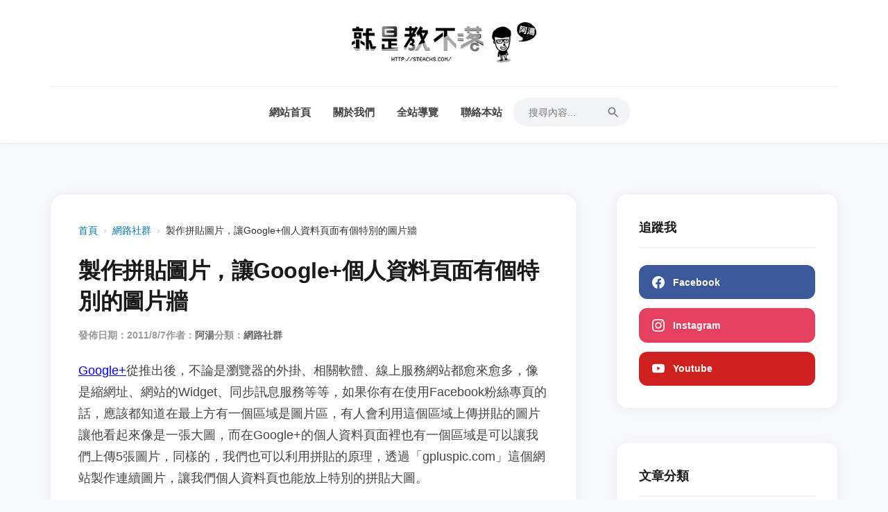

--- FILE ---
content_type: text/html
request_url: https://steachs.com/archives/2069
body_size: 8362
content:
<!DOCTYPE html><html lang="zh-TW"> <head><meta charset="UTF-8"><meta name="viewport" content="width=device-width, initial-scale=1.0"><link rel="preconnect" href="https://steachs.com"><link rel="dns-prefetch" href="https://steachs.com"><title>製作拼貼圖片，讓Google+個人資料頁面有個特別的圖片牆 - 就是教不落 - 給你最豐富的 3C 資訊、教學網站</title><meta name="description" content="<p><a href=&#34;https://steachs.com/archives/category/microblog/google-microblog&#34; target=&#34;_blank&#34;>Google+</a>從推出後，不論是瀏覽器的外掛、相關軟體、線上服務網站都愈來愈多，像是縮網址、網站的Widget、同步訊息服務等等，如果你有在使用Facebook粉絲專頁的話，應該都知道在最上方有一個區域是圖片區，有人會利用這個區域上傳拼貼的圖片讓他看起來像是一張大圖，而在Google+的個人資料頁面裡也有一個區域是可以讓我們上傳5張圖片，同樣的，我們也可以利用拼貼的原理，透過「gpluspic.com」這個網站製作連續圖片，讓我們個人資料頁也能放上特別的拼貼大圖。</p>"><meta name="robots" content="max-image-preview:large, index, follow"><link rel="canonical" href="https://steachs.com/archives/2069"><link rel="EditURI" type="application/rsd+xml" title="RSD" href="https://steachs.com/rsd.xml"><link rel="wlwmanifest" type="application/wlwmanifest+xml" href="https://steachs.com/wlwmanifest.xml"><link rel="icon" href="/favicon.ico"><link rel="shortcut icon" href="/favicon.ico"><script async src="https://pagead2.googlesyndication.com/pagead/js/adsbygoogle.js?client=ca-pub-0711196565645086" crossorigin="anonymous"></script><script async src="https://pagead2.googlesyndication.com/pagead/js/adsbygoogle.js?client=ca-pub-0711196565645086"
     crossorigin="anonymous"></script><meta property="og:type" content="article"><meta property="og:title" content="製作拼貼圖片，讓Google+個人資料頁面有個特別的圖片牆 - 就是教不落 - 給你最豐富的 3C 資訊、教學網站"><meta property="og:description" content="<p><a href=&#34;https://steachs.com/archives/category/microblog/google-microblog&#34; target=&#34;_blank&#34;>Google+</a>從推出後，不論是瀏覽器的外掛、相關軟體、線上服務網站都愈來愈多，像是縮網址、網站的Widget、同步訊息服務等等，如果你有在使用Facebook粉絲專頁的話，應該都知道在最上方有一個區域是圖片區，有人會利用這個區域上傳拼貼的圖片讓他看起來像是一張大圖，而在Google+的個人資料頁面裡也有一個區域是可以讓我們上傳5張圖片，同樣的，我們也可以利用拼貼的原理，透過「gpluspic.com」這個網站製作連續圖片，讓我們個人資料頁也能放上特別的拼貼大圖。</p>"><meta property="og:image" content="http://steachs.com/wp-content/uploads/2014/12/01598.png"><meta property="twitter:card" content="summary_large_image"><script id="whitelist-data" type="application/json">["4fun.tw","www.histats.com","www.dbs.com.cn","myfile.steachs.com","file.steachs.com","files.steachs.com","t.goiiz.com","steachs.isunfar.com.tw","fwdmax.fwd.com.hk","www.mymdacgo.tw","www.amagicsoft.com","azure4u.net","bestwallet.com","www.imobie.com","news.cnyes.com","tw.stock.yahoo.com","bananaimg.ai","bitcoinist.com","sogi.com.tw","jemlit.com","videoproc.com","www.ithome.com.tw","www.mspy.com","i1.wp.com","updf.com","www.binance.com","cryptonews.com","feedburner.google.com","pollo.ai","www.ithome.com.tw","plus.google.com","down.easeus.com","https://www.deskin.io/","twitter.com","feeds2.feedburner.com","demo.hiraku.tw","article.steachs.com","mega.nz","goo.gl","www.miier.me","store.miier.me","www.tstartel.com","shop.cool3c.com","www.oppotw.com","www.facebook.com","amazingtalker.com","www.lg.com","www.samsung.com","bit.ly","shopee.tw","richart.tw","www.zeczec.com","backme.tw","yahoo.com","486shop.com","host.com.tw","dyson.tw","huawei.com","movavi.com","yungching.com.tw","lihi.cc","popin.cc","avision.com","twsamsungcampaign.com","taishinbank.com.tw","readmoo.com","www.trendmicro.com","ubin.io","iamcoding.tw","gaaiho.com","pdfhome.com","directgo.tw","shop.opro9.com","www.shopback.com.tw","www.tp-link.com","social-plugins.line.me","s.click.taobao.com","acethinker.com","bestmade.com.tw","reurl.cc","momo.dm","jello.page.link","friendo.page.link","nayosmart.com","www.dottedsign.com","www.nescafe.com","haomy.tw","www.youtube.com","line.me","tw.imyfone.com","www.clevguard.com","lihi1.com","www.ceraliv.com","www.choosenano.com","ceraliv.me","q-r.tw","tw.gopcfun.com","4ddig.tenorshare.com","www.imyfone.com","pdf.wondershare.tw","wpcourses.cc","pikbest.com","bhv.com.tw","forms.gle","rightpdf.com","benqurl.biz","itoolab.tw","rankwoo.com","sflife.cc","www.instagram.com","youtube.com","tweaseus.pxf.io","www.accupass.com","ai.easeus.com","cryptodnes.bg","vocus.cc","coindada.com","www.sg-go.tw","ltr.boi.go.th","roborocktw.vip"]</script><style>.breadcrumbs[data-astro-cid-ilhxcym7]{margin-bottom:1.5rem;font-size:.9rem;color:#666}.breadcrumbs[data-astro-cid-ilhxcym7] ol[data-astro-cid-ilhxcym7]{list-style:none;padding:0;margin:0;display:flex;flex-wrap:wrap;align-items:center}.breadcrumbs[data-astro-cid-ilhxcym7] li[data-astro-cid-ilhxcym7]{display:flex;align-items:center}.breadcrumbs[data-astro-cid-ilhxcym7] a[data-astro-cid-ilhxcym7]{color:var(--link-color, #0073aa);text-decoration:none}.breadcrumbs[data-astro-cid-ilhxcym7] a[data-astro-cid-ilhxcym7]:hover{text-decoration:underline}.separator[data-astro-cid-ilhxcym7]{margin:0 .5rem;color:#ccc}.current[data-astro-cid-ilhxcym7]{color:#333;font-weight:500}
</style>
<link rel="stylesheet" href="/_astro/about.CcH8wcTQ.css">
<style>.error-message[data-astro-cid-zvnupzzu]{color:red;padding:2rem;text-align:center}.content-ad[data-astro-cid-zvnupzzu]{margin:2.5rem 0;display:flex;justify-content:center;width:100%;overflow:hidden}.entry-content[data-astro-cid-zvnupzzu]{font-size:1.1rem;line-height:1.8}.entry-content[data-astro-cid-zvnupzzu] p{margin-bottom:1.5rem}.entry-content[data-astro-cid-zvnupzzu] img{max-width:100%;height:auto;display:block;margin:2rem auto;border-radius:8px}.entry-footer[data-astro-cid-zvnupzzu]{margin-top:3rem;padding-bottom:2rem;border-bottom:1px solid var(--border-color);font-size:.9rem;color:var(--secondary-color)}.tags-links[data-astro-cid-zvnupzzu] a[data-astro-cid-zvnupzzu]{color:var(--link-color);text-decoration:none;font-weight:600}.tags-links[data-astro-cid-zvnupzzu] a[data-astro-cid-zvnupzzu]:hover{text-decoration:underline}.related-posts[data-astro-cid-zvnupzzu]{margin-top:4rem;padding-top:3rem;border-top:2px solid #f5f5f5}.related-title[data-astro-cid-zvnupzzu]{font-size:1.4rem;font-weight:900;margin-bottom:2rem;position:relative;padding-left:1rem}.related-title[data-astro-cid-zvnupzzu]:before{content:"";position:absolute;left:0;top:.3rem;bottom:.3rem;width:4px;background:var(--link-color);border-radius:2px}.related-grid[data-astro-cid-zvnupzzu]{display:grid;grid-template-columns:repeat(2,1fr);gap:2rem}.related-card[data-astro-cid-zvnupzzu]{display:flex;flex-direction:column;gap:1rem;text-decoration:none;transition:var(--transition)}.related-card[data-astro-cid-zvnupzzu]:hover .related-thumb[data-astro-cid-zvnupzzu] img[data-astro-cid-zvnupzzu]{transform:scale(1.05)}.related-card[data-astro-cid-zvnupzzu]:hover .related-post-title[data-astro-cid-zvnupzzu]{color:var(--link-color)}.related-thumb[data-astro-cid-zvnupzzu]{aspect-ratio:16 / 9;overflow:hidden;border-radius:12px;background:#eee}.related-thumb[data-astro-cid-zvnupzzu] img[data-astro-cid-zvnupzzu]{width:100%;height:100%;object-fit:cover;transition:transform .5s ease}.related-post-title[data-astro-cid-zvnupzzu]{font-size:1.05rem;font-weight:800;line-height:1.5;color:var(--primary-color);display:-webkit-box;-webkit-line-clamp:2;-webkit-box-orient:vertical;overflow:hidden;margin:0;transition:color .3s}.related-date[data-astro-cid-zvnupzzu]{font-size:.8rem;color:#999;font-weight:500}@media(max-width:768px){.post[data-astro-cid-zvnupzzu]{padding:1.5rem .5rem!important}.entry-title[data-astro-cid-zvnupzzu]{font-size:1.6rem;padding:0 .5rem}.entry-meta[data-astro-cid-zvnupzzu]{padding:0 .5rem;flex-wrap:wrap;gap:.5rem 1rem}.entry-content[data-astro-cid-zvnupzzu]{font-size:1.05rem}.entry-content[data-astro-cid-zvnupzzu] p{padding:0 .5rem}.entry-content[data-astro-cid-zvnupzzu] img{margin:1.5rem -.5rem;width:calc(100% + 1rem);max-width:none;border-radius:0}.tags-links[data-astro-cid-zvnupzzu]{padding:0 .5rem}.related-grid[data-astro-cid-zvnupzzu]{grid-template-columns:1fr;gap:2.5rem}.related-posts[data-astro-cid-zvnupzzu]{padding:2rem .5rem}}
</style></head> <body> <div class="site-wrapper"> <header class="site-header"> <div class="header-container"> <div class="header-top-bar"><div class="site-branding"><a href="/" class="site-title"><img src="https://steachs.com/images/2026/01/1768319702_0984.png" alt="就是教不落 - 給你最豐富的 3C 資訊、教學網站"></a></div><button class="mobile-menu-toggle" aria-label="Toggle Menu"><span class="bar"></span><span class="bar"></span><span class="bar"></span></button></div> <nav class="main-navigation"> <ul id="menu-main-menu" class="menu"> <li><a href="/">網站首頁</a></li><li><a href="/about">關於我們</a></li><li><a href="/sitereview">全站導覽</a></li><li><a href="/contact">聯絡本站</a></li> <li class="search-item"> <form action="/" method="get" class="search-form-header"> <input type="text" name="s" placeholder="搜尋內容..." required> <button type="submit" aria-label="Search"><svg viewBox="0 0 24 24" width="20" height="20"><path d="M15.5 14h-.79l-.28-.27A6.471 6.471 0 0 0 16 9.5 6.5 6.5 0 1 0 9.5 16c1.61 0 3.09-.59 4.23-1.57l.27.28v.79l5 4.99L20.49 19l-4.99-5zm-6 0C7.01 14 5 11.99 5 9.5S7.01 5 9.5 5 14 7.01 14 9.5 11.99 14 9.5 14z" fill="currentColor"></path></svg></button> </form> </li> </ul> </nav> </div> </header> <div class="hero-container"></div> <div class="site-content"> <main class="main-content"><article class="post single-post" data-astro-cid-zvnupzzu> <nav class="breadcrumbs" aria-label="Breadcrumb" data-astro-cid-ilhxcym7> <ol data-astro-cid-ilhxcym7> <li data-astro-cid-ilhxcym7><a href="/" data-astro-cid-ilhxcym7>首頁</a></li> <li data-astro-cid-ilhxcym7> <span class="separator" data-astro-cid-ilhxcym7>›</span> <a href="/archives/category/socialmedia" data-astro-cid-ilhxcym7>網路社群</a> </li><li data-astro-cid-ilhxcym7> <span class="separator" data-astro-cid-ilhxcym7>›</span> <span class="current" aria-current="page" data-astro-cid-ilhxcym7>製作拼貼圖片，讓Google+個人資料頁面有個特別的圖片牆</span> </li> </ol> </nav> <script type="application/ld+json">{"@context":"https://schema.org","@type":"BreadcrumbList","itemListElement":[{"@type":"ListItem","position":1,"name":"網路社群","item":"https://steachs.com/archives/category/socialmedia"},{"@type":"ListItem","position":2,"name":"製作拼貼圖片，讓Google+個人資料頁面有個特別的圖片牆"}]}</script>  <header class="entry-header" data-astro-cid-zvnupzzu> <h1 class="entry-title" data-astro-cid-zvnupzzu>製作拼貼圖片，讓Google+個人資料頁面有個特別的圖片牆</h1> <div class="entry-meta" data-astro-cid-zvnupzzu> <span class="posted-on" data-astro-cid-zvnupzzu>發佈日期：2011/8/7</span> <span class="byline" data-astro-cid-zvnupzzu>
作者：<a href="/author/scorpio" data-astro-cid-zvnupzzu>阿湯</a> </span> <span class="cat-links" data-astro-cid-zvnupzzu>
分類：<a href="/archives/category/socialmedia" data-astro-cid-zvnupzzu>網路社群</a> </span> </div> </header> <div class="entry-content" data-astro-cid-zvnupzzu><p><a href="https://steachs.com/archives/category/microblog/google-microblog" target="_blank">Google+</a>從推出後，不論是瀏覽器的外掛、相關軟體、線上服務網站都愈來愈多，像是縮網址、網站的Widget、同步訊息服務等等，如果你有在使用Facebook粉絲專頁的話，應該都知道在最上方有一個區域是圖片區，有人會利用這個區域上傳拼貼的圖片讓他看起來像是一張大圖，而在Google+的個人資料頁面裡也有一個區域是可以讓我們上傳5張圖片，同樣的，我們也可以利用拼貼的原理，透過「gpluspic.com」這個網站製作連續圖片，讓我們個人資料頁也能放上特別的拼貼大圖。</p><!--more--><div class="content-ad ad-after-more" style="display: flex; justify-content: center; margin: 2rem 0;"><ins class="adsbygoogle"
     style="display:block; text-align:center;"
     data-ad-layout="in-article"
     data-ad-format="fluid"
     data-ad-client="ca-pub-0711196565645086"
     data-ad-slot="9258679310"></ins></div>  <h2>Google+個人資料頁圖片產生器：</h2>  <blockquote>   <p>網站位址：<a href="http://gpluspic.com/banner" target="_blank">http://gpluspic.com/banner</a>       <br />把我加入Google+：<a href="https://plus.google.com/103635515167086670006" target="_blank">請點我</a>       <br /></p> </blockquote>  <h2>使用介紹：</h2>  <p>進入製作的網站後，直接選擇要上傳的圖片檔案，因為是要切成5等分，所以請選擇橫幅的圖片來做切割，會比較好看。</p>  <p><img style="display: inline" title="01" alt="01" src="https://steachs.com/images/uploads/04547fcd5d00_97B1/01.png" width="600" height="283" /></p>  <p>圖片上傳後會出現剪裁的畫面，可以先拖拉範圍，不過這有一定的比例，所以是沒辦法拉到全部的範圍，因此在選擇要上傳的圖片時就得注意一下大小。</p>  <p>範圍選擇完後在右邊會顯示預覽，OK的話再按「Preview and Download」。</p>  <p><img style="display: inline" title="02" alt="02" src="https://steachs.com/images/uploads/04547fcd5d00_97B1/02.png" width="600" height="266" /><div class="content-ad ad-after-img-2" style="display: flex; justify-content: center; margin: 2rem 0;"><ins class="adsbygoogle"
     style="display:block; text-align:center;"
     data-ad-layout="in-article"
     data-ad-format="fluid"
     data-ad-client="ca-pub-0711196565645086"
     data-ad-slot="9258679310"></ins></div></p>  <p>馬上就幫你裁切換完成囉，再來就是右鍵另存圖片一張張的儲存下來。</p>  <p><img style="display: inline" title="03" alt="03" src="https://steachs.com/images/uploads/04547fcd5d00_97B1/03.png" width="599" height="504" /></p>  <p>右鍵儲存時，如果儲存時沒顯示副檔名，記得自己加上去，可以加「.png」，儲存的圖片一共會有五張，可別漏囉。</p>  <p><img style="display: inline" title="04" alt="04" src="https://steachs.com/images/uploads/04547fcd5d00_97B1/04.png" width="588" height="485" /></p>  <p>再來回到Google+，進入到個人資料頁，點擊「編輯個人資料」。</p>  <p><img style="display: inline" title="05" alt="05" src="https://steachs.com/images/uploads/04547fcd5d00_97B1/05.png" width="600" height="216" /></p>  <p>再點擊「在這裡放幾張相片吧」</p>  <p><img style="display: inline" title="06" alt="06" src="https://steachs.com/images/uploads/04547fcd5d00_97B1/06.png" width="600" height="233" /></p>  <p>點擊新增相片。</p>  <p><img style="display: inline" title="07" alt="07" src="https://steachs.com/images/uploads/04547fcd5d00_97B1/07.png" width="600" height="186" /></p>  <p>選擇要上傳的圖片，這邊新增圖片時無法一次選擇多張圖片，我們就一張一張的新增上傳吧。</p>  <p><img style="display: inline" title="08" alt="08" src="https://steachs.com/images/uploads/04547fcd5d00_97B1/08.png" width="600" height="467" /></p>  <p>上傳完5張圖片後，就會看到我們剛剛製作的成果囉，按下確定吧。</p>  <p><img style="display: inline" title="09" alt="09" src="https://steachs.com/images/uploads/04547fcd5d00_97B1/09.png" width="600" height="192" /></p>  <p>最後再點擊「編輯完成」就可以囉。</p>  <p><img style="display: inline" title="10" alt="10" src="https://steachs.com/images/uploads/04547fcd5d00_97B1/10.png" width="600" height="233" /></p>  <p>完成的個人資料頁面看起來就是不一樣，其實這跟Facebook的粉絲頁上方圖片是大同小異的作法，有玩過的應該都不陌生。</p>  <p><img style="display: inline" title="11" alt="11" src="https://steachs.com/images/uploads/04547fcd5d00_97B1/11.png" width="600" height="495" /></p></div> <footer class="entry-footer" data-astro-cid-zvnupzzu> <div class="tags-links" data-astro-cid-zvnupzzu>
標籤：
 <a href="/archives/tag/Google" data-astro-cid-zvnupzzu>Google</a> ,  <a href="/archives/tag/線上服務" data-astro-cid-zvnupzzu>線上服務</a> ,  <a href="/archives/tag/google社群" data-astro-cid-zvnupzzu>google社群</a> ,  <a href="/archives/tag/Google Plus" data-astro-cid-zvnupzzu>Google Plus</a> ,  <a href="/archives/tag/gpluspic" data-astro-cid-zvnupzzu>gpluspic</a> ,  <a href="/archives/tag/google+個人資料頁" data-astro-cid-zvnupzzu>google+個人資料頁</a>  </div> </footer> <section class="related-posts" data-astro-cid-zvnupzzu> <h3 class="related-title" data-astro-cid-zvnupzzu>延伸閱讀</h3> <div class="related-grid" data-astro-cid-zvnupzzu> <a href="/archives/58244" class="related-card" data-astro-cid-zvnupzzu> <div class="related-thumb" data-astro-cid-zvnupzzu> <img src="https://steachs.com/images/uploads/2021/11/00-1.png" alt="Instagram 如何將已故的使用者設定為紀念帳號，保留或移除帳號" loading="lazy" data-astro-cid-zvnupzzu> </div> <div class="related-info" data-astro-cid-zvnupzzu> <h4 class="related-post-title" data-astro-cid-zvnupzzu>Instagram 如何將已故的使用者設定為紀念帳號，保留或移除帳號</h4> <time class="related-date" data-astro-cid-zvnupzzu>2021/11/28</time> </div> </a><a href="/archives/55713" class="related-card" data-astro-cid-zvnupzzu> <div class="related-thumb" data-astro-cid-zvnupzzu> <img src="https://steachs.com/images/uploads/2021/02/collage-2.jpg" alt="iOS 版 Facebook 現在可以完整預覽訊息，不會變成已讀" loading="lazy" data-astro-cid-zvnupzzu> </div> <div class="related-info" data-astro-cid-zvnupzzu> <h4 class="related-post-title" data-astro-cid-zvnupzzu>iOS 版 Facebook 現在可以完整預覽訊息，不會變成已讀</h4> <time class="related-date" data-astro-cid-zvnupzzu>2021/2/12</time> </div> </a><a href="/archives/55564" class="related-card" data-astro-cid-zvnupzzu> <div class="related-thumb" data-astro-cid-zvnupzzu> <img src="https://steachs.com/images/uploads/2021/01/batch_05-2.png" alt="如何關閉 Facebook 站外動態，避免逛了什麼就出現一堆不想看的廣告" loading="lazy" data-astro-cid-zvnupzzu> </div> <div class="related-info" data-astro-cid-zvnupzzu> <h4 class="related-post-title" data-astro-cid-zvnupzzu>如何關閉 Facebook 站外動態，避免逛了什麼就出現一堆不想看的廣告</h4> <time class="related-date" data-astro-cid-zvnupzzu>2021/1/24</time> </div> </a><a href="/archives/55009" class="related-card" data-astro-cid-zvnupzzu> <div class="related-thumb" data-astro-cid-zvnupzzu> <img src="https://steachs.com/images/uploads/2020/12/04-1.jpg" alt="Facebook 的貼文也有「儲藏盒」、「垃圾桶」功能，你用過嗎？" loading="lazy" data-astro-cid-zvnupzzu> </div> <div class="related-info" data-astro-cid-zvnupzzu> <h4 class="related-post-title" data-astro-cid-zvnupzzu>Facebook 的貼文也有「儲藏盒」、「垃圾桶」功能，你用過嗎？</h4> <time class="related-date" data-astro-cid-zvnupzzu>2020/12/2</time> </div> </a> </div> </section> </article></main> <aside class="sidebar"> <section class="widget widget_epcl_social"> <h3 class="widget-title">追蹤我</h3> <ul class="icons"> <li><a href="https://www.facebook.com/teachs" class="facebook" target="_blank" rel="nofollow noopener"><span class="icon"><svg viewBox="0 0 24 24"><path d="M24 12.073c0-6.627-5.373-12-12-12s-12 5.373-12 12c0 5.99 4.388 10.954 10.125 11.854v-8.385H7.078v-3.47h3.047V9.43c0-3.007 1.792-4.669 4.533-4.669 1.312 0 2.686.235 2.686.235v2.953H15.83c-1.491 0-1.956.925-1.956 1.874v2.25h3.328l-.532 3.47h-2.796v8.385C19.612 23.027 24 18.062 24 12.073z"></path></svg></span><span>Facebook</span></a></li> <li><a href="https://www.instagram.com/s_tech_life/" class="instagram" target="_blank" rel="nofollow noopener"><span class="icon"><svg viewBox="0 0 24 24"><path d="M12 2.163c3.204 0 3.584.012 4.85.07 3.252.148 4.771 1.691 4.919 4.919.058 1.265.069 1.645.069 4.849 0 3.205-.012 3.584-.069 4.849-.149 3.225-1.664 4.771-4.919 4.919-1.266.058-1.644.07-4.85.07-3.204 0-3.584-.012-4.849-.07-3.26-.149-4.771-1.699-4.919-4.92-.058-1.265-.07-1.644-.07-4.849 0-3.204.013-3.583.07-4.849.149-3.227 1.664-4.771 4.919-4.919 1.266-.057 1.645-.069 4.849-.069zm0-2.163c-3.259 0-3.667.014-4.947.072-4.358.2-6.78 2.618-6.98 6.98-.059 1.281-.073 1.689-.073 4.948 0 3.259.014 3.668.072 4.948.2 4.358 2.618 6.78 6.98 6.98 1.281.058 1.689.072 4.948.072 3.259 0 3.668-.014 4.948-.072 4.354-.2 6.782-2.618 6.979-6.98.059-1.28.073-1.689.073-4.948 0-3.259-.014-3.667-.072-4.947-.196-4.354-2.617-6.78-6.979-6.98-1.281-.059-1.69-.073-4.949-.073zm0 5.838c-3.403 0-6.162 2.759-6.162 6.162s2.759 6.163 6.162 6.163 6.162-2.759 6.162-6.163c0-3.403-2.759-6.162-6.162-6.162zm0 10.162c-2.209 0-4-1.79-4-4 0-2.209 1.791-4 4-4s4 1.791 4 4c0 2.21-1.791 4-4 4zm6.406-11.845c-.796 0-1.441.645-1.441 1.44s.645 1.44 1.441 1.44c.795 0 1.439-.645 1.439-1.44s-.644-1.44-1.439-1.44z"></path></svg></span><span>Instagram</span></a></li> <li><a href="https://www.youtube.com/@s3clife" class="youtube" target="_blank" rel="nofollow noopener"><span class="icon"><svg viewBox="0 0 24 24"><path d="M23.498 6.186a3.016 3.016 0 0 0-2.122-2.136C19.505 3.545 12 3.545 12 3.545s-7.505 0-9.377.505A3.017 3.017 0 0 0 .502 6.186C0 8.07 0 12 0 12s0 3.93.502 5.814a3.016 3.016 0 0 0 2.122 2.136c1.871.505 9.376.505 9.376.505s7.505 0 9.377-.505a3.015 3.015 0 0 0 2.122-2.136C24 15.93 24 12 24 12s0-3.93-.502-5.814zM9.545 15.568V8.432L15.818 12l-6.273 3.568z"></path></svg></span><span>Youtube</span></a></li> </ul> </section> <div class="widget"><h3 class="widget-title">文章分類</h3><ul class="widget-list"><li><a href="/archives/category/3cinformation">開箱文 &amp; 評測</a></li><li><a href="/archives/category/mobile_phone">手機應用教學</a></li><li><a href="/archives/category/comab">電腦小教室</a></li><li><a href="/archives/category/software">電腦軟體</a></li><li><a href="/archives/category/information">網路大小事</a></li><li><a href="/archives/category/socialmedia">網路社群</a></li><li><a href="/archives/category/netservice">線上工具/服務</a></li><li><a href="/archives/category/cloudservice">雲端服務</a></li><li><a href="/archives/category/travel">旅遊&amp;美食&amp;活動記事</a></li><li><a href="/archives/category/camp-vlog">露營 Vlog</a></li><li><a href="/archives/category/games">遊戲相關</a></li><li><a href="/archives/category/uncategorized">未分類</a></li></ul></div> <div class="widget"><h3 class="widget-title">最新文章</h3><div id="latest-posts-sidebar">載入中...</div></div> <div class="widget"><h3 class="widget-title">相關連結</h3><ul class="widget-list"><li><a href="https://steachs.com/fortune-telling" target="_blank">AI 八字命理學堂</a></li><li><a href="https://steachs.com/maya_13_moon_calendar/" target="_blank">馬雅13月亮曆查詢器</a></li></ul></div> </aside> </div> <footer class="site-footer"><div class="footer-container"><p>© 2026 就是教不落 - 給你最豐富的 3C 資訊、教學網站 All Rights Reserved</p></div></footer> </div> <script>
        function initMobileMenu() {
            const toggle = document.querySelector('.mobile-menu-toggle');
            const nav = document.querySelector('.main-navigation');
            if (!toggle || !nav) return;
            toggle.onclick = (e) => {
                e.stopPropagation();
                const isActive = toggle.classList.toggle('is-active');
                nav.classList.toggle('is-active');
            };
        }

        function initLinkInterceptor() {
            if (window.location.pathname.startsWith('/secure')) return;
            const whitelistEl = document.getElementById('whitelist-data');
            const whitelist = whitelistEl ? JSON.parse(whitelistEl.textContent) : [];
            const currentDomain = window.location.hostname;

            document.addEventListener('click', (e) => {
                const anchor = e.target.closest('a');
                if (!anchor || !anchor.href) return;
                const entryContent = anchor.closest('.entry-content');
                if (!entryContent) return;
                let url;
                try { url = new URL(anchor.href); } catch (err) { return; }
                if (url.hostname === currentDomain || url.protocol === 'mailto:' || url.protocol === 'tel:' || url.pathname.startsWith('/secure')) return;
                if (whitelist.some(domain => url.hostname.includes(domain))) return;
                e.preventDefault();
                
                const fromTitle = document.querySelector('.entry-title')?.innerText || document.title;
                let fromExcerpt = "";
                const entryEl = document.querySelector('.entry-content');
                if (entryEl) {
                    const firstP = entryEl.querySelector('p');
                    fromExcerpt = (firstP?.innerText || entryEl.innerText || "").substring(0, 100).trim();
                }
                
                const secureUrl = new URL('/secure', window.location.origin);
                secureUrl.searchParams.set('u', anchor.href);
                secureUrl.searchParams.set('t', fromTitle);
                secureUrl.searchParams.set('e', fromExcerpt);
                
                window.open(secureUrl.toString(), '_blank');
            }, true);
        }

        async function fetchLatestPosts() {
            const container = document.getElementById('latest-posts-sidebar');
            if (!container) return;
            try {
                const response = await fetch('/backend/posts.php?limit=10');
                const data = await response.json();
                const posts = data.posts || [];
                container.innerHTML = `<ul class="widget-list">${posts.map(post => `<li><a href="/archives/${post.id}">${post.title}</a></li>`).join('')}</ul>`;
            } catch (error) { container.innerHTML = '無法載入'; }
        }

        function initAds() {
            try {
                const ads = document.querySelectorAll('.adsbygoogle:not([data-adsbygoogle-status="done"])');
                ads.forEach(ad => {
                    (window.adsbygoogle = window.adsbygoogle || []).push({});
                });
            } catch (e) {}
        }

        initMobileMenu();
        initLinkInterceptor();
        fetchLatestPosts();
        setTimeout(initAds, 1500);

        document.addEventListener('astro:after-swap', () => {
            initMobileMenu();
            initLinkInterceptor();
            fetchLatestPosts();
            setTimeout(initAds, 1000);
        });
    </script> </body> </html> 

--- FILE ---
content_type: text/html; charset=utf-8
request_url: https://www.google.com/recaptcha/api2/aframe
body_size: 267
content:
<!DOCTYPE HTML><html><head><meta http-equiv="content-type" content="text/html; charset=UTF-8"></head><body><script nonce="OztC6qAPQpCFa51jyOyn3Q">/** Anti-fraud and anti-abuse applications only. See google.com/recaptcha */ try{var clients={'sodar':'https://pagead2.googlesyndication.com/pagead/sodar?'};window.addEventListener("message",function(a){try{if(a.source===window.parent){var b=JSON.parse(a.data);var c=clients[b['id']];if(c){var d=document.createElement('img');d.src=c+b['params']+'&rc='+(localStorage.getItem("rc::a")?sessionStorage.getItem("rc::b"):"");window.document.body.appendChild(d);sessionStorage.setItem("rc::e",parseInt(sessionStorage.getItem("rc::e")||0)+1);localStorage.setItem("rc::h",'1768885483785');}}}catch(b){}});window.parent.postMessage("_grecaptcha_ready", "*");}catch(b){}</script></body></html>